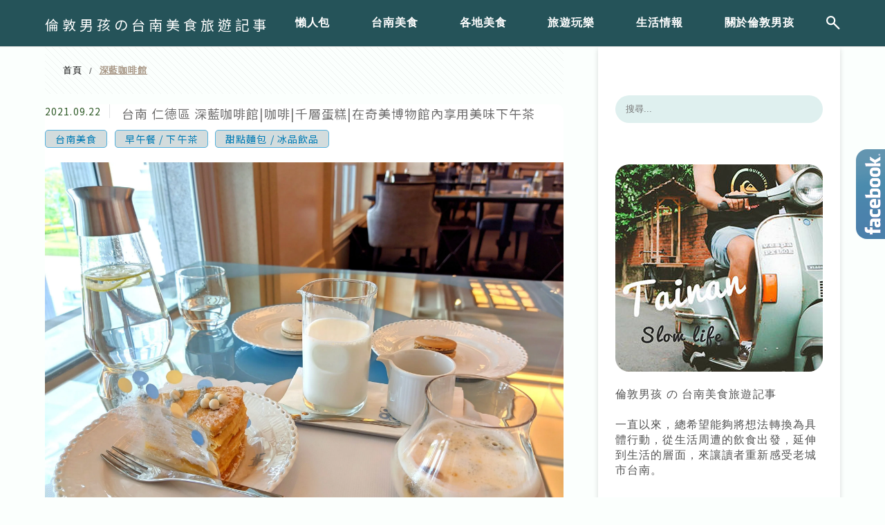

--- FILE ---
content_type: text/html; charset=UTF-8
request_url: https://auto-load-balancer.likr.tw/api/get_client_ip.php
body_size: -135
content:
"52.15.159.105"

--- FILE ---
content_type: text/html; charset=utf-8
request_url: https://www.google.com/recaptcha/api2/aframe
body_size: 186
content:
<!DOCTYPE HTML><html><head><meta http-equiv="content-type" content="text/html; charset=UTF-8"></head><body><script nonce="jnkZ-wXCM7pzV_mI_Xr6QQ">/** Anti-fraud and anti-abuse applications only. See google.com/recaptcha */ try{var clients={'sodar':'https://pagead2.googlesyndication.com/pagead/sodar?'};window.addEventListener("message",function(a){try{if(a.source===window.parent){var b=JSON.parse(a.data);var c=clients[b['id']];if(c){var d=document.createElement('img');d.src=c+b['params']+'&rc='+(localStorage.getItem("rc::a")?sessionStorage.getItem("rc::b"):"");window.document.body.appendChild(d);sessionStorage.setItem("rc::e",parseInt(sessionStorage.getItem("rc::e")||0)+1);localStorage.setItem("rc::h",'1769118238641');}}}catch(b){}});window.parent.postMessage("_grecaptcha_ready", "*");}catch(b){}</script></body></html>

--- FILE ---
content_type: application/javascript; charset=utf-8
request_url: https://fundingchoicesmessages.google.com/f/AGSKWxUtrOPgkXuWgVR-C1e9h5iyjrsQGcKDBedWOWWGMzQppcb3oBx6oqFTWoKjsVQJgT8XRouexXack7IZ_LfmkKbRdc1u-7kyCaE5M7sFWnXzZR9kkKJJTwS5bDRVJpmIubYCyic9_Q==?fccs=W251bGwsbnVsbCxudWxsLG51bGwsbnVsbCxudWxsLFsxNzY5MTE4MjIwLDg4MzAwMDAwMF0sbnVsbCxudWxsLG51bGwsW251bGwsWzddXSwiaHR0cHM6Ly9ib3lsb25kb24udHcvdGFnLyVFNiVCNyVCMSVFOCU5NyU4RCVFNSU5MiU5NiVFNSU5NSVBMSVFOSVBNCVBOC8iLG51bGwsW1s4LCJrNjFQQmptazZPMCJdLFs5LCJlbi1VUyJdLFsxOSwiMiJdLFsxNywiWzBdIl0sWzI0LCIiXSxbMjksImZhbHNlIl1dXQ
body_size: -213
content:
if (typeof __googlefc.fcKernelManager.run === 'function') {"use strict";this.default_ContributorServingResponseClientJs=this.default_ContributorServingResponseClientJs||{};(function(_){var window=this;
try{
var QH=function(a){this.A=_.t(a)};_.u(QH,_.J);var RH=_.ed(QH);var SH=function(a,b,c){this.B=a;this.params=b;this.j=c;this.l=_.F(this.params,4);this.o=new _.dh(this.B.document,_.O(this.params,3),new _.Qg(_.Qk(this.j)))};SH.prototype.run=function(){if(_.P(this.params,10)){var a=this.o;var b=_.eh(a);b=_.Od(b,4);_.ih(a,b)}a=_.Rk(this.j)?_.be(_.Rk(this.j)):new _.de;_.ee(a,9);_.F(a,4)!==1&&_.G(a,4,this.l===2||this.l===3?1:2);_.Fg(this.params,5)&&(b=_.O(this.params,5),_.hg(a,6,b));return a};var TH=function(){};TH.prototype.run=function(a,b){var c,d;return _.v(function(e){c=RH(b);d=(new SH(a,c,_.A(c,_.Pk,2))).run();return e.return({ia:_.L(d)})})};_.Tk(8,new TH);
}catch(e){_._DumpException(e)}
}).call(this,this.default_ContributorServingResponseClientJs);
// Google Inc.

//# sourceURL=/_/mss/boq-content-ads-contributor/_/js/k=boq-content-ads-contributor.ContributorServingResponseClientJs.en_US.k61PBjmk6O0.es5.O/d=1/exm=kernel_loader,loader_js_executable/ed=1/rs=AJlcJMztj-kAdg6DB63MlSG3pP52LjSptg/m=web_iab_tcf_v2_signal_executable
__googlefc.fcKernelManager.run('\x5b\x5b\x5b8,\x22\x5bnull,\x5b\x5bnull,null,null,\\\x22https:\/\/fundingchoicesmessages.google.com\/f\/AGSKWxUbvdpkkoCp8IKYu8-9IR2Tdf3bdNsOJtICiQdxv4cLFp2ZATWnG87Il9A5qBNfYdNSXKEZAM4XC-Zye6L3kO6pu7e43XbdxXJrTkov9AqwwJUDcRua7pX-Wa7NKMoWOVNO0sFVSA\\\\u003d\\\\u003d\\\x22\x5d,null,null,\x5bnull,null,null,\\\x22https:\/\/fundingchoicesmessages.google.com\/el\/AGSKWxVlREQdUnxg-hpnvyPxA0MjBtzjgO0fjvmNkWfiwlLoNziYKSwGiBOPHVDBpgBtKukjK_-xOck_gQZK8febKNeFRAiaVEyQ2aGvMjSrVcE2p8yv42VH5aB-Wr1IVSqOk6sh1Y2K_w\\\\u003d\\\\u003d\\\x22\x5d,null,\x5bnull,\x5b7\x5d\x5d\x5d,\\\x22boylondon.tw\\\x22,1,\\\x22en\\\x22,null,null,null,null,1\x5d\x22\x5d\x5d,\x5bnull,null,null,\x22https:\/\/fundingchoicesmessages.google.com\/f\/AGSKWxXoZiMSQi3_h_Mq1aVGMhgQEIFSEAnPf3ewDejdQgr7IEyb8VXjehmcDnvOVVgXAyA1VoRLI0Tzz2dMNhug5cYERaN7YrdjvigNOejPQmbHlhgPq7OYGIMqsYFHaQxEzytm8WQgsw\\u003d\\u003d\x22\x5d\x5d');}

--- FILE ---
content_type: application/javascript; charset=utf-8
request_url: https://fundingchoicesmessages.google.com/f/AGSKWxWJXapdlL2LDy4l_qMNkJ26csy9JODHW1fhdoSPDQZabQRBLWPtIIlc6fUIYPNhqcRb7DAN33HH-Pg948F466oOlJfl8JdJh4T7AoMGFd107wKcjyqvRUSI8zTa06p5KrZ0EC9VprJuZS0sbBjyVCadmuMzxkPg60nTVaiBQ3eXOWiy0g-9K418FUJ8/__ad_square./gsnads-/trade_punder./footer_ads./ad_overlay.
body_size: -1289
content:
window['87c9cad1-9332-4e2e-b233-9b13708617e4'] = true;